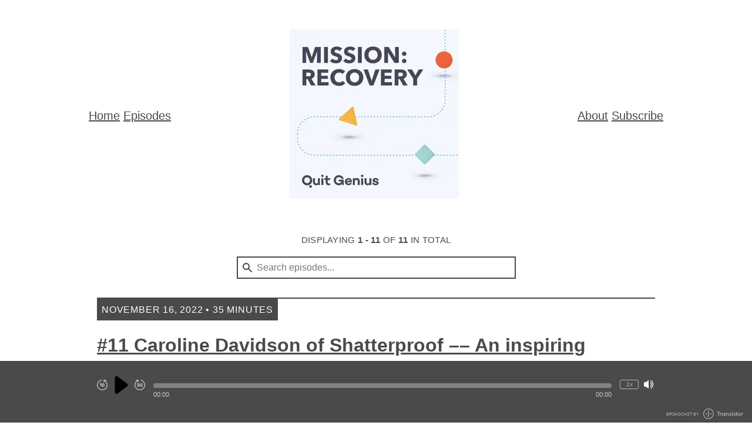

--- FILE ---
content_type: text/html; charset=utf-8
request_url: https://www.missionrecoverypodcast.com/episodes
body_size: 14734
content:
<!DOCTYPE html>
<html lang="en" dir="ltr">
  <head>
    <script src="https://www.missionrecoverypodcast.com/theme-assets/theme-classic-1768515505.js" data-turbo-track="reload"></script>
        <meta name="csrf-param" content="authenticity_token" />
    <meta name="csrf-token" content="YIIfR9-TFX5XwzMVsnin4kAtWFRnar0vkQI_o5hL7OzmoGoa8QRAb2Zzof8v8C9fpKLstTBwqNUjA8uKyZJPYg" />
    <meta name="transistor-theme" content="classic" />
  
    <link rel="shortcut icon" type="image/png" href="https://img.transistorcdn.com/qcidkjU0rJ090WbA4T-HGNvhvO6CPAF33DskN1TJS6s/rs:fill:0:0:1/w:16/h:16/q:90/mb:500000/aHR0cHM6Ly9pbWct/dXBsb2FkLXByb2R1/Y3Rpb24udHJhbnNp/c3Rvci5mbS9mYXZp/Y29ucy9zaXRlLzU3/OTQvMTYwNjczOTcw/Ni1mYXZpY29uLnBu/Zw.png" sizes="16x16" />
    
  
    <link rel="shortcut icon" type="image/png" href="https://img.transistorcdn.com/CQDPbEjasPbJcJ-Xf6ZsJjUYkKBr1a30SA2KTULI1TU/rs:fill:0:0:1/w:32/h:32/q:90/mb:500000/aHR0cHM6Ly9pbWct/dXBsb2FkLXByb2R1/Y3Rpb24udHJhbnNp/c3Rvci5mbS9mYXZp/Y29ucy9zaXRlLzU3/OTQvMTYwNjczOTcw/Ni1mYXZpY29uLnBu/Zw.png" sizes="32x32" />
    
  
    <link rel="shortcut icon" type="image/png" href="https://img.transistorcdn.com/_cClxwAoMBQvTct3CSj5IswntsqHDkswSuEakr0Silc/rs:fill:0:0:1/w:64/h:64/q:90/mb:500000/aHR0cHM6Ly9pbWct/dXBsb2FkLXByb2R1/Y3Rpb24udHJhbnNp/c3Rvci5mbS9mYXZp/Y29ucy9zaXRlLzU3/OTQvMTYwNjczOTcw/Ni1mYXZpY29uLnBu/Zw.png" sizes="64x54" />
    
  
    <link rel="shortcut icon" type="image/png" href="https://img.transistorcdn.com/5xucMGAGY-aS63WbL0TpbTHI94KMVJO4N_Bjgt9_EsA/rs:fill:0:0:1/w:256/h:256/q:90/mb:500000/aHR0cHM6Ly9pbWct/dXBsb2FkLXByb2R1/Y3Rpb24udHJhbnNp/c3Rvci5mbS9mYXZp/Y29ucy9zaXRlLzU3/OTQvMTYwNjczOTcw/Ni1mYXZpY29uLnBu/Zw.png" sizes="256x256" />
    
      <link rel="apple-touch-icon" type="image/png" href="https://img.transistorcdn.com/5xucMGAGY-aS63WbL0TpbTHI94KMVJO4N_Bjgt9_EsA/rs:fill:0:0:1/w:256/h:256/q:90/mb:500000/aHR0cHM6Ly9pbWct/dXBsb2FkLXByb2R1/Y3Rpb24udHJhbnNp/c3Rvci5mbS9mYXZp/Y29ucy9zaXRlLzU3/OTQvMTYwNjczOTcw/Ni1mYXZpY29uLnBu/Zw.png" />
    
  


    <!-- Twitter -->
<meta name="twitter:site" content="@TransistorFM">
<meta name="twitter:title" content="Mission: Recovery | All Episodes">
<meta name="twitter:description" content="This is the Mission: Recovery Podcast hosted by Maroof Ahmed MD (Co-founder of Pelago). We are taking a break for 2023 as we re-focus and brainstorm new episode ideas for 2024. 

Recovery should be celebrated. Our mission is to break down the stigma surrounding addiction to empower others to live addiction-free lives.">
<meta name="twitter:card" content="summary_large_image">
<meta name="twitter:image" content="https://img.transistorcdn.com/Ud_5Cy3A9rS65OZmmLtgsy_qqkyZ81hoZ7Vl_aOGZDs/aHR0cHM6Ly9pbWct/dXBsb2FkLXByb2R1/Y3Rpb24udHJhbnNp/c3Rvci5mbS9zb2Np/YWxfaW1hZ2VzL3Np/dGUvNTc5NC9NaXNz/aW9uX19SZWNvdmVy/eV9UaHVtYm5haWwu/anBn.jpg">
<!-- /Twitter -->

    <!-- Facebook -->
<meta property="og:url" content="https://www.missionrecoverypodcast.com">
<meta property="og:image" content="https://img.transistorcdn.com/Ud_5Cy3A9rS65OZmmLtgsy_qqkyZ81hoZ7Vl_aOGZDs/aHR0cHM6Ly9pbWct/dXBsb2FkLXByb2R1/Y3Rpb24udHJhbnNp/c3Rvci5mbS9zb2Np/YWxfaW1hZ2VzL3Np/dGUvNTc5NC9NaXNz/aW9uX19SZWNvdmVy/eV9UaHVtYm5haWwu/anBn.jpg">
<meta property="og:type" content="website">
<meta property="og:site_name" content="Mission: Recovery">
<meta property="og:description" content="This is the Mission: Recovery Podcast hosted by Maroof Ahmed MD (Co-founder of Pelago). We are taking a break for 2023 as we re-focus and brainstorm new episode ideas for 2024. 

Recovery should be celebrated. Our mission is to break down the stigma surrounding addiction to empower others to live addiction-free lives.">
<meta property="og:title" content="Mission: Recovery | All Episodes">
<!-- /Facebook -->

    <meta content="This is the Mission: Recovery Podcast hosted by Maroof Ahmed MD (Co-founder of Pelago). We are taking a break for 2023 as we re-focus and brainstorm new episode ideas for 2024. 

Recovery should be celebrated. Our mission is to break down the stigma surrounding addiction to empower others to live addiction-free lives." name="description" />
    <meta content="addiction, recovery, alcohol, opioid, smoking, sober, start up, technology, entrepreneur" name="keywords" />
    
    <link rel="alternate" type="application/rss+xml" title="Mission: Recovery" href="https://feeds.transistor.fm/road-to-recovery" />
    <script src="https://assets.transistor.fm/assets/sites-77b99d7bec2cb802f703368e1b32e6efd9f5b9d8e6256a9c00d0345bb6e36866.js" defer data-turbo-track="reload"></script>
    <script>
      document.addEventListener('alpine:init', () => {
        transistor.translations.add({ comments: {"headline":"Comments and Discussion","loading":"Loading comments\u0026hellip;","view_and_reply":"View post and reply on Bluesky","likes":"likes","reposts":"reposts","replies":"replies","join_discussion":"Reply on Bluesky \u003ca :href=\"postUrl\" :title=\"t('comments.view_and_reply')\" target=\"_bsky\"\u003ehere\u003c/a\u003e to join the discussion.","no_comments":"No comments yet. Be the first by \u003ca :href=\"postUrl\" :title=\"t('comments.view_and_reply')\" target=\"_bsky\" class=\"episode-comments-reply-link\"\u003ereplying on Bluesky\u003c/a\u003e!","error_loading":"There was a problem loading the comments. Please try again soon."} })
      })
    </script>

    <title>Mission: Recovery | All Episodes</title>
    <meta content="width=device-width, initial-scale=1.0, maximum-scale=1.0, viewport-fit=cover" name="viewport" />
    <style>
      :root {
        --color-background: #FFFFFF;
        --color-text: #4A4A4A;
        --color-link: #4A4A4A;
        --color-highlight: #FFFFFF;
        --color-player: #FFFFFF;
        --color-player-background: #4A4A4A;
        --color-text-secondary: #FFFFFF;
      }
    </style>
    <link rel="stylesheet" media="all" href="https://www.missionrecoverypodcast.com/theme-assets/theme-classic-1768515505.css" type="text/css" data-turbo-track="reload" />
    
      <style>
      .site-intro {
    font-size: 26px;
}
figure { 
    margin: 0;
}
figure img {
    float: left;
    width: 40%;
    height: auto;
    margin-right: 25px;
}

@media (max-width: 480px) {
figure img { 
    float: none;
    width: 100%;
    height: auto;
}
.site-intro {
    font-size: 24px;
}
}
      </style>
    
    
  </head>
  <body x-data="{ mobileNavOpen: false }" class="episodes" :class="{ 'noscroll': mobileNavOpen }">
    
    <nav class="mobile-nav" :class="{ 'open': mobileNavOpen }">
      <span class="mobile-nav-close" @click.prevent="mobileNavOpen = false">
        
  <svg role="img" class="icon-close" xmlns="http://www.w3.org/2000/svg" viewBox="0 0 20 20"><title>close</title><path fill-rule="evenodd" d="M4.293 4.293a1 1 0 011.414 0L10 8.586l4.293-4.293a1 1 0 111.414 1.414L11.414 10l4.293 4.293a1 1 0 01-1.414 1.414L10 11.414l-4.293 4.293a1 1 0 01-1.414-1.414L8.586 10 4.293 5.707a1 1 0 010-1.414z" clip-rule="evenodd" /></svg>


      </span>
      <div class="mobile-nav-content ">
        
    <a title="Home" class="" href="/">Home</a>
    <a title="Episodes" class="current" href="/episodes">Episodes</a>
    <a title="About" class="" href="/about">About</a>
    <a title="Subscribe" class="" href="/subscribe">Subscribe</a>

      </div>
    </nav>
    <nav class="mobile-nav-menu" @click.prevent="mobileNavOpen = true">
      
  <svg role="img" class="icon-menu" xmlns="http://www.w3.org/2000/svg" viewBox="0 0 20 20" fill="currentColor"><title>menu</title><path fill-rule="evenodd" d="M3 5a1 1 0 011-1h12a1 1 0 110 2H4a1 1 0 01-1-1zM3 10a1 1 0 011-1h12a1 1 0 110 2H4a1 1 0 01-1-1zM3 15a1 1 0 011-1h12a1 1 0 110 2H4a1 1 0 01-1-1z" clip-rule="evenodd" /></svg>


    </nav>
    <main class="site-main">
      <div class="site-container">
        <header class="site-header ">
          <nav>
              <div class="group">
                
    <a title="Home" class="" href="/">Home</a>
    <a title="Episodes" class="current" href="/episodes">Episodes</a>

              </div>
            <h1>
              <a href="/" title="Home">
                
                  <img src="https://img.transistorcdn.com/N8_awPJ_buYk3tO28Bwql0K16wStevZ9wqv6NJF83-Y/rs:fit:0:0/w:600/h:288/q:60/mb:500000/aHR0cHM6Ly9pbWct/dXBsb2FkLXByb2R1/Y3Rpb24udHJhbnNp/c3Rvci5mbS9sb2dv/cy9zaXRlLzU3OTQv/TWlzc2lvbl9fUmVj/b3ZlcnlfVGh1bWJu/YWlsLmpwZw.webp" alt="Mission: Recovery">
                
              </a>
            </h1>
            <div class="group">
                
    <a title="About" class="" href="/about">About</a>
    <a title="Subscribe" class="" href="/subscribe">Subscribe</a>

            </div>
          </nav>
        </header>
      </div>

      <section class="site-content">
        <div class="site-container">
  <p class="pagination-info">Displaying <b>1&nbsp;-&nbsp;11</b> of <b>11</b> in total</p>

  <form method="get" action="/search" class="site-episode-search">
  <div class="site-episode-search-input">
    <input type="text" name="query" value="" placeholder="Search episodes..." autocomplete="off" required>
    <div class="site-episode-search-icon">
      
  <svg role="img" viewBox="0 0 20 20" xmlns="http://www.w3.org/2000/svg"><title>search</title><path fill-rule="evenodd" clip-rule="evenodd" d="M8 4C5.79086 4 4 5.79086 4 8C4 10.2091 5.79086 12 8 12C10.2091 12 12 10.2091 12 8C12 5.79086 10.2091 4 8 4ZM2 8C2 4.68629 4.68629 2 8 2C11.3137 2 14 4.68629 14 8C14 9.29583 13.5892 10.4957 12.8907 11.4765L17.7071 16.2929C18.0976 16.6834 18.0976 17.3166 17.7071 17.7071C17.3166 18.0976 16.6834 18.0976 16.2929 17.7071L11.4765 12.8907C10.4957 13.5892 9.29583 14 8 14C4.68629 14 2 11.3137 2 8Z"/></svg>


    </div>
  </div>
</form>


  
    <div class="site-episode">
  
  <time>
    <span>November 16, 2022 &bull; 35 Minutes</span>
  </time>
  <div class="site-episode-intro-container">
    
    <div class="site-episode-intro">
      <h2><a href="/episodes/11-caroline-davidson-of-shatterproof-an-inspiring-mission-to-address-the-addiction-crisis-create-change-and-save-lives" aria-label="View episode: #11 Caroline Davidson of Shatterproof –– An inspiring mission to address the addiction crisis, create change and save lives">#11 Caroline Davidson of Shatterproof –– An inspiring mission to address the addiction crisis, create change and save lives</a></h2>
      <p class="site-episode-summary">Caroline Davidson, Vice President of State Engagement for the ATLAS team at Shatterproof (shatterproof.org), shares the inspiring, mission-driven story of the national...</p>
      <nav>
        
<a href="#" x-show="!($store.player.playing && $store.player.audio_url === 'https://media.transistor.fm/2005c17a/cd62caad.mp3?src=site')" class="play-episode site-button" data-url="https://media.transistor.fm/2005c17a/cd62caad.mp3?src=site" data-title="#11 Caroline Davidson of Shatterproof –– An inspiring mission to address the addiction crisis, create change and save lives" data-show-title="Mission: Recovery" data-duration="2094" data-artwork="https://img.transistorcdn.com/NC_z_Bi10gUC8k11J8Xgsu0SKITbDZcCj6oPjdwHt4s/rs:fill:0:0:1/w:800/h:800/q:60/mb:500000/aHR0cHM6Ly9pbWct/dXBsb2FkLXByb2R1/Y3Rpb24udHJhbnNp/c3Rvci5mbS9zaG93/LzE2MDc1LzE2ODYw/MTU4ODctYXJ0d29y/ay5qcGc.webp" title="Play Episode" role="button" @click.prevent="$dispatch('play-episode', $event.currentTarget.dataset); $store.player.audio_url = $el.dataset.url; $store.player.playing = true">
  Play Episode
</a>
<a href="#" x-show="$store.player.playing && $store.player.audio_url == 'https://media.transistor.fm/2005c17a/cd62caad.mp3?src=site'" class="pause-episode site-button" data-url="https://media.transistor.fm/2005c17a/cd62caad.mp3?src=site" data-title="#11 Caroline Davidson of Shatterproof –– An inspiring mission to address the addiction crisis, create change and save lives" title="Pause Episode" role="button" @click.prevent="$dispatch('pause-episode')">
  Pause Episode
</a>

      </nav>
    </div>
  </div>
</div>

  
    <div class="site-episode">
  
  <time>
    <span>September 30, 2022 &bull; 31 Minutes</span>
  </time>
  <div class="site-episode-intro-container">
    
    <div class="site-episode-intro">
      <h2><a href="/episodes/telehealth-regulations-and-substance-use-care" aria-label="View episode: #10 Telehealth Regulations, Opioids, and Substance Use Treatment">#10 Telehealth Regulations, Opioids, and Substance Use Treatment</a></h2>
      <p class="site-episode-summary">In this episode, Nate Lacktman and Sunny Levine of the prestigious law firm of Foley & Lardner discuss the current state of telehealth regulations in the wake of the C...</p>
      <nav>
        
<a href="#" x-show="!($store.player.playing && $store.player.audio_url === 'https://media.transistor.fm/bad5f692/d891a239.mp3?src=site')" class="play-episode site-button" data-url="https://media.transistor.fm/bad5f692/d891a239.mp3?src=site" data-title="#10 Telehealth Regulations, Opioids, and Substance Use Treatment" data-show-title="Mission: Recovery" data-duration="1867" data-artwork="https://img.transistorcdn.com/NC_z_Bi10gUC8k11J8Xgsu0SKITbDZcCj6oPjdwHt4s/rs:fill:0:0:1/w:800/h:800/q:60/mb:500000/aHR0cHM6Ly9pbWct/dXBsb2FkLXByb2R1/Y3Rpb24udHJhbnNp/c3Rvci5mbS9zaG93/LzE2MDc1LzE2ODYw/MTU4ODctYXJ0d29y/ay5qcGc.webp" title="Play Episode" role="button" @click.prevent="$dispatch('play-episode', $event.currentTarget.dataset); $store.player.audio_url = $el.dataset.url; $store.player.playing = true">
  Play Episode
</a>
<a href="#" x-show="$store.player.playing && $store.player.audio_url == 'https://media.transistor.fm/bad5f692/d891a239.mp3?src=site'" class="pause-episode site-button" data-url="https://media.transistor.fm/bad5f692/d891a239.mp3?src=site" data-title="#10 Telehealth Regulations, Opioids, and Substance Use Treatment" title="Pause Episode" role="button" @click.prevent="$dispatch('pause-episode')">
  Pause Episode
</a>

      </nav>
    </div>
  </div>
</div>

  
    <div class="site-episode">
  
  <time>
    <span>June 8, 2022 &bull; 44 Minutes</span>
  </time>
  <div class="site-episode-intro-container">
    
    <div class="site-episode-intro">
      <h2><a href="/episodes/adrian-hayden" aria-label="View episode: #9 Adrian Hayden - Overcoming opioids and managing tobacco with Quit Genius">#9 Adrian Hayden - Overcoming opioids and managing tobacco with Quit Genius</a></h2>
      <p class="site-episode-summary">In this episode, Quit Genius member Adrian talks about a harrowing accident that led him slowly down the path of addiction and how he was able to regain control. Adria...</p>
      <nav>
        
<a href="#" x-show="!($store.player.playing && $store.player.audio_url === 'https://media.transistor.fm/09cca165/41248055.mp3?src=site')" class="play-episode site-button" data-url="https://media.transistor.fm/09cca165/41248055.mp3?src=site" data-title="#9 Adrian Hayden - Overcoming opioids and managing tobacco with Quit Genius" data-show-title="Mission: Recovery" data-duration="2635" data-artwork="https://img.transistorcdn.com/NC_z_Bi10gUC8k11J8Xgsu0SKITbDZcCj6oPjdwHt4s/rs:fill:0:0:1/w:800/h:800/q:60/mb:500000/aHR0cHM6Ly9pbWct/dXBsb2FkLXByb2R1/Y3Rpb24udHJhbnNp/c3Rvci5mbS9zaG93/LzE2MDc1LzE2ODYw/MTU4ODctYXJ0d29y/ay5qcGc.webp" title="Play Episode" role="button" @click.prevent="$dispatch('play-episode', $event.currentTarget.dataset); $store.player.audio_url = $el.dataset.url; $store.player.playing = true">
  Play Episode
</a>
<a href="#" x-show="$store.player.playing && $store.player.audio_url == 'https://media.transistor.fm/09cca165/41248055.mp3?src=site'" class="pause-episode site-button" data-url="https://media.transistor.fm/09cca165/41248055.mp3?src=site" data-title="#9 Adrian Hayden - Overcoming opioids and managing tobacco with Quit Genius" title="Pause Episode" role="button" @click.prevent="$dispatch('pause-episode')">
  Pause Episode
</a>

      </nav>
    </div>
  </div>
</div>

  
    <div class="site-episode">
  
  <time>
    <span>May 18, 2022 &bull; 44 Minutes</span>
  </time>
  <div class="site-episode-intro-container">
    
    <div class="site-episode-intro">
      <h2><a href="/episodes/8-erin-terkoski-young-msw-willis-towers-watson-the-recipe-for-high-quality-substance-use-disorder-care" aria-label="View episode: #8 Erin Terkoski Young MSW (WTW) - The Recipe For High-Quality Substance Use Disorder Care.">#8 Erin Terkoski Young MSW (WTW) - The Recipe For High-Quality Substance Use Disorder Care.</a></h2>
      <p class="site-episode-summary">In this episode, Erin shares insights into what high-quality Substance Use Disorder care looks like. She also shares some of the issues surrounding current care, from ...</p>
      <nav>
        
<a href="#" x-show="!($store.player.playing && $store.player.audio_url === 'https://media.transistor.fm/7461a39d/fa7d6f2d.mp3?src=site')" class="play-episode site-button" data-url="https://media.transistor.fm/7461a39d/fa7d6f2d.mp3?src=site" data-title="#8 Erin Terkoski Young MSW (WTW) - The Recipe For High-Quality Substance Use Disorder Care." data-show-title="Mission: Recovery" data-duration="2615" data-artwork="https://img.transistorcdn.com/NC_z_Bi10gUC8k11J8Xgsu0SKITbDZcCj6oPjdwHt4s/rs:fill:0:0:1/w:800/h:800/q:60/mb:500000/aHR0cHM6Ly9pbWct/dXBsb2FkLXByb2R1/Y3Rpb24udHJhbnNp/c3Rvci5mbS9zaG93/LzE2MDc1LzE2ODYw/MTU4ODctYXJ0d29y/ay5qcGc.webp" title="Play Episode" role="button" @click.prevent="$dispatch('play-episode', $event.currentTarget.dataset); $store.player.audio_url = $el.dataset.url; $store.player.playing = true">
  Play Episode
</a>
<a href="#" x-show="$store.player.playing && $store.player.audio_url == 'https://media.transistor.fm/7461a39d/fa7d6f2d.mp3?src=site'" class="pause-episode site-button" data-url="https://media.transistor.fm/7461a39d/fa7d6f2d.mp3?src=site" data-title="#8 Erin Terkoski Young MSW (WTW) - The Recipe For High-Quality Substance Use Disorder Care." title="Pause Episode" role="button" @click.prevent="$dispatch('pause-episode')">
  Pause Episode
</a>

      </nav>
    </div>
  </div>
</div>

  
    <div class="site-episode">
  
  <time>
    <span>December 7, 2021 &bull; 50 Minutes</span>
  </time>
  <div class="site-episode-intro-container">
    
    <div class="site-episode-intro">
      <h2><a href="/episodes/7-claudia-christian-overcoming-substance-use-disorder-with-the-help-of-medication-assisted-treatment" aria-label="View episode: #7 Claudia Christian - Overcoming Substance Use Disorder with the help of Medication Assisted Treatment">#7 Claudia Christian - Overcoming Substance Use Disorder with the help of Medication Assisted Treatment</a></h2>
      <p class="site-episode-summary">In this episode of the Mission: Recovery Podcast, I sat down with Claudia Christian. Claudia is an extremely successful actress and author who's starred in shows such ...</p>
      <nav>
        
<a href="#" x-show="!($store.player.playing && $store.player.audio_url === 'https://media.transistor.fm/174f9f32/6b29e7e0.mp3?src=site')" class="play-episode site-button" data-url="https://media.transistor.fm/174f9f32/6b29e7e0.mp3?src=site" data-title="#7 Claudia Christian - Overcoming Substance Use Disorder with the help of Medication Assisted Treatment" data-show-title="Mission: Recovery" data-duration="3004" data-artwork="https://img.transistorcdn.com/NC_z_Bi10gUC8k11J8Xgsu0SKITbDZcCj6oPjdwHt4s/rs:fill:0:0:1/w:800/h:800/q:60/mb:500000/aHR0cHM6Ly9pbWct/dXBsb2FkLXByb2R1/Y3Rpb24udHJhbnNp/c3Rvci5mbS9zaG93/LzE2MDc1LzE2ODYw/MTU4ODctYXJ0d29y/ay5qcGc.webp" title="Play Episode" role="button" @click.prevent="$dispatch('play-episode', $event.currentTarget.dataset); $store.player.audio_url = $el.dataset.url; $store.player.playing = true">
  Play Episode
</a>
<a href="#" x-show="$store.player.playing && $store.player.audio_url == 'https://media.transistor.fm/174f9f32/6b29e7e0.mp3?src=site'" class="pause-episode site-button" data-url="https://media.transistor.fm/174f9f32/6b29e7e0.mp3?src=site" data-title="#7 Claudia Christian - Overcoming Substance Use Disorder with the help of Medication Assisted Treatment" title="Pause Episode" role="button" @click.prevent="$dispatch('pause-episode')">
  Pause Episode
</a>

      </nav>
    </div>
  </div>
</div>

  
    <div class="site-episode">
  
  <time>
    <span>September 29, 2021 &bull; 60 Minutes</span>
  </time>
  <div class="site-episode-intro-container">
    
    <div class="site-episode-intro">
      <h2><a href="/episodes/6-joshua-evans-public-breakup" aria-label="View episode: #6 Joshua Evans - Life in the public eye, facing demons, and recovery">#6 Joshua Evans - Life in the public eye, facing demons, and recovery</a></h2>
      <p class="site-episode-summary">In this episode of the Mission Recovery Podcast, I sat down with Joshua Evans. Joshua is a singer, actor, and YouTuber with over 1 million followers. 
 
In this epis...</p>
      <nav>
        
<a href="#" x-show="!($store.player.playing && $store.player.audio_url === 'https://media.transistor.fm/9ce885df/95487360.mp3?src=site')" class="play-episode site-button" data-url="https://media.transistor.fm/9ce885df/95487360.mp3?src=site" data-title="#6 Joshua Evans - Life in the public eye, facing demons, and recovery" data-show-title="Mission: Recovery" data-duration="3590" data-artwork="https://img.transistorcdn.com/NC_z_Bi10gUC8k11J8Xgsu0SKITbDZcCj6oPjdwHt4s/rs:fill:0:0:1/w:800/h:800/q:60/mb:500000/aHR0cHM6Ly9pbWct/dXBsb2FkLXByb2R1/Y3Rpb24udHJhbnNp/c3Rvci5mbS9zaG93/LzE2MDc1LzE2ODYw/MTU4ODctYXJ0d29y/ay5qcGc.webp" title="Play Episode" role="button" @click.prevent="$dispatch('play-episode', $event.currentTarget.dataset); $store.player.audio_url = $el.dataset.url; $store.player.playing = true">
  Play Episode
</a>
<a href="#" x-show="$store.player.playing && $store.player.audio_url == 'https://media.transistor.fm/9ce885df/95487360.mp3?src=site'" class="pause-episode site-button" data-url="https://media.transistor.fm/9ce885df/95487360.mp3?src=site" data-title="#6 Joshua Evans - Life in the public eye, facing demons, and recovery" title="Pause Episode" role="button" @click.prevent="$dispatch('pause-episode')">
  Pause Episode
</a>

      </nav>
    </div>
  </div>
</div>

  
    <div class="site-episode">
  
  <time>
    <span>May 12, 2021 &bull; 40 Minutes</span>
  </time>
  <div class="site-episode-intro-container">
    
    <div class="site-episode-intro">
      <h2><a href="/episodes/5-kirstie-settas-jones-national-lead-willis-towers-watson-the-perfect-storm-the-pandemic-substance-use-and-why-employers-should-focus-on-addictions" aria-label="View episode: #5 Kirstie Settas-Jones (National Lead, Willis Towers Watson) - The perfect storm: the pandemic, substance use and why employers should focus on addictions.">#5 Kirstie Settas-Jones (National Lead, Willis Towers Watson) - The perfect storm: the pandemic, substance use and why employers should focus on addictions.</a></h2>
      <p class="site-episode-summary">In this episode, Kirstie talks about the impact of the COVID-19 pandemic on employers and how it has led to a huge spike in substance use amongst their populations. Ki...</p>
      <nav>
        
<a href="#" x-show="!($store.player.playing && $store.player.audio_url === 'https://media.transistor.fm/32255eaa/047b53c1.mp3?src=site')" class="play-episode site-button" data-url="https://media.transistor.fm/32255eaa/047b53c1.mp3?src=site" data-title="#5 Kirstie Settas-Jones (National Lead, Willis Towers Watson) - The perfect storm: the pandemic, substance use and why employers should focus on addictions." data-show-title="Mission: Recovery" data-duration="2405" data-artwork="https://img.transistorcdn.com/NC_z_Bi10gUC8k11J8Xgsu0SKITbDZcCj6oPjdwHt4s/rs:fill:0:0:1/w:800/h:800/q:60/mb:500000/aHR0cHM6Ly9pbWct/dXBsb2FkLXByb2R1/Y3Rpb24udHJhbnNp/c3Rvci5mbS9zaG93/LzE2MDc1LzE2ODYw/MTU4ODctYXJ0d29y/ay5qcGc.webp" title="Play Episode" role="button" @click.prevent="$dispatch('play-episode', $event.currentTarget.dataset); $store.player.audio_url = $el.dataset.url; $store.player.playing = true">
  Play Episode
</a>
<a href="#" x-show="$store.player.playing && $store.player.audio_url == 'https://media.transistor.fm/32255eaa/047b53c1.mp3?src=site'" class="pause-episode site-button" data-url="https://media.transistor.fm/32255eaa/047b53c1.mp3?src=site" data-title="#5 Kirstie Settas-Jones (National Lead, Willis Towers Watson) - The perfect storm: the pandemic, substance use and why employers should focus on addictions." title="Pause Episode" role="button" @click.prevent="$dispatch('pause-episode')">
  Pause Episode
</a>

      </nav>
    </div>
  </div>
</div>

  
    <div class="site-episode">
  
  <time>
    <span>April 5, 2021 &bull; 57 Minutes</span>
  </time>
  <div class="site-episode-intro-container">
    
    <div class="site-episode-intro">
      <h2><a href="/episodes/4-eddie-mcclintock-hollywood-kicked-out-of-crack-houses-and-twenty-years-of-sobriety" aria-label="View episode: #4 Eddie McClintock - Hollywood, kicked out of crack houses and twenty years of sobriety.">#4 Eddie McClintock - Hollywood, kicked out of crack houses and twenty years of sobriety.</a></h2>
      <p class="site-episode-summary">Eddie McClintock is an actor who is best known for his lead role in the hit show Warehouse 13, he has also starred in some of the biggest shows including friends, sex ...</p>
      <nav>
        
<a href="#" x-show="!($store.player.playing && $store.player.audio_url === 'https://media.transistor.fm/3805f3e5/1db918b7.mp3?src=site')" class="play-episode site-button" data-url="https://media.transistor.fm/3805f3e5/1db918b7.mp3?src=site" data-title="#4 Eddie McClintock - Hollywood, kicked out of crack houses and twenty years of sobriety." data-show-title="Mission: Recovery" data-duration="3404" data-artwork="https://img.transistorcdn.com/NC_z_Bi10gUC8k11J8Xgsu0SKITbDZcCj6oPjdwHt4s/rs:fill:0:0:1/w:800/h:800/q:60/mb:500000/aHR0cHM6Ly9pbWct/dXBsb2FkLXByb2R1/Y3Rpb24udHJhbnNp/c3Rvci5mbS9zaG93/LzE2MDc1LzE2ODYw/MTU4ODctYXJ0d29y/ay5qcGc.webp" title="Play Episode" role="button" @click.prevent="$dispatch('play-episode', $event.currentTarget.dataset); $store.player.audio_url = $el.dataset.url; $store.player.playing = true">
  Play Episode
</a>
<a href="#" x-show="$store.player.playing && $store.player.audio_url == 'https://media.transistor.fm/3805f3e5/1db918b7.mp3?src=site'" class="pause-episode site-button" data-url="https://media.transistor.fm/3805f3e5/1db918b7.mp3?src=site" data-title="#4 Eddie McClintock - Hollywood, kicked out of crack houses and twenty years of sobriety." title="Pause Episode" role="button" @click.prevent="$dispatch('pause-episode')">
  Pause Episode
</a>

      </nav>
    </div>
  </div>
</div>

  
    <div class="site-episode">
  
  <time>
    <span>March 10, 2021 &bull; 41 Minutes</span>
  </time>
  <div class="site-episode-intro-container">
    
    <div class="site-episode-intro">
      <h2><a href="/episodes/3-vance-johnson-denver-broncos-from-nfl-superstar-to-an-addiction-coma" aria-label="View episode: #3 Vance Johnson (Denver Broncos) - From NFL Superstar to An Addiction Coma">#3 Vance Johnson (Denver Broncos) - From NFL Superstar to An Addiction Coma</a></h2>
      <p class="site-episode-summary">Vance Johnson is a former NFL superstar who spent ten years with the Denver Broncos and played in three Super Bowls. In this episode, Vance talks about his struggles w...</p>
      <nav>
        
<a href="#" x-show="!($store.player.playing && $store.player.audio_url === 'https://media.transistor.fm/5d8f443e/be7040d9.mp3?src=site')" class="play-episode site-button" data-url="https://media.transistor.fm/5d8f443e/be7040d9.mp3?src=site" data-title="#3 Vance Johnson (Denver Broncos) - From NFL Superstar to An Addiction Coma" data-show-title="Mission: Recovery" data-duration="2479" data-artwork="https://img.transistorcdn.com/NC_z_Bi10gUC8k11J8Xgsu0SKITbDZcCj6oPjdwHt4s/rs:fill:0:0:1/w:800/h:800/q:60/mb:500000/aHR0cHM6Ly9pbWct/dXBsb2FkLXByb2R1/Y3Rpb24udHJhbnNp/c3Rvci5mbS9zaG93/LzE2MDc1LzE2ODYw/MTU4ODctYXJ0d29y/ay5qcGc.webp" title="Play Episode" role="button" @click.prevent="$dispatch('play-episode', $event.currentTarget.dataset); $store.player.audio_url = $el.dataset.url; $store.player.playing = true">
  Play Episode
</a>
<a href="#" x-show="$store.player.playing && $store.player.audio_url == 'https://media.transistor.fm/5d8f443e/be7040d9.mp3?src=site'" class="pause-episode site-button" data-url="https://media.transistor.fm/5d8f443e/be7040d9.mp3?src=site" data-title="#3 Vance Johnson (Denver Broncos) - From NFL Superstar to An Addiction Coma" title="Pause Episode" role="button" @click.prevent="$dispatch('pause-episode')">
  Pause Episode
</a>

      </nav>
    </div>
  </div>
</div>

  
    <div class="site-episode">
  
  <time>
    <span>February 16, 2021 &bull; 40 Minutes</span>
  </time>
  <div class="site-episode-intro-container">
    
    <div class="site-episode-intro">
      <h2><a href="/episodes/2-cameron-yarborough-ceo-of-torch-losing-my-father-to-addiction" aria-label="View episode: #2 Cameron Yarborough (CEO of Torch): Losing My Father To Addiction">#2 Cameron Yarborough (CEO of Torch): Losing My Father To Addiction</a></h2>
      <p class="site-episode-summary">In this episode, Cameron speaks about what it was like to grow up with his father who suffered from addictions to alcohol and opioids. He speaks about how his father d...</p>
      <nav>
        
<a href="#" x-show="!($store.player.playing && $store.player.audio_url === 'https://media.transistor.fm/a0ffce67/2dfe0f9d.mp3?src=site')" class="play-episode site-button" data-url="https://media.transistor.fm/a0ffce67/2dfe0f9d.mp3?src=site" data-title="#2 Cameron Yarborough (CEO of Torch): Losing My Father To Addiction" data-show-title="Mission: Recovery" data-duration="2414" data-artwork="https://img.transistorcdn.com/NC_z_Bi10gUC8k11J8Xgsu0SKITbDZcCj6oPjdwHt4s/rs:fill:0:0:1/w:800/h:800/q:60/mb:500000/aHR0cHM6Ly9pbWct/dXBsb2FkLXByb2R1/Y3Rpb24udHJhbnNp/c3Rvci5mbS9zaG93/LzE2MDc1LzE2ODYw/MTU4ODctYXJ0d29y/ay5qcGc.webp" title="Play Episode" role="button" @click.prevent="$dispatch('play-episode', $event.currentTarget.dataset); $store.player.audio_url = $el.dataset.url; $store.player.playing = true">
  Play Episode
</a>
<a href="#" x-show="$store.player.playing && $store.player.audio_url == 'https://media.transistor.fm/a0ffce67/2dfe0f9d.mp3?src=site'" class="pause-episode site-button" data-url="https://media.transistor.fm/a0ffce67/2dfe0f9d.mp3?src=site" data-title="#2 Cameron Yarborough (CEO of Torch): Losing My Father To Addiction" title="Pause Episode" role="button" @click.prevent="$dispatch('pause-episode')">
  Pause Episode
</a>

      </nav>
    </div>
  </div>
</div>

  
    <div class="site-episode">
  
  <time>
    <span>January 28, 2021 &bull; 35 Minutes</span>
  </time>
  <div class="site-episode-intro-container">
    
    <div class="site-episode-intro">
      <h2><a href="/episodes/1-justin-kan-co-founder-twitch-tv-two-years-sober" aria-label="View episode: #1 Justin Kan (Co-Founder Twitch.tv): Two Years Sober">#1 Justin Kan (Co-Founder Twitch.tv): Two Years Sober</a></h2>
      <p class="site-episode-summary">In this episode, Justin speaks about quitting alcohol and his journey to two years of sobriety. He talks about how he changed his behavior and built healthier habits, ...</p>
      <nav>
        
<a href="#" x-show="!($store.player.playing && $store.player.audio_url === 'https://media.transistor.fm/2cc1b63c/72a8aea6.mp3?src=site')" class="play-episode site-button" data-url="https://media.transistor.fm/2cc1b63c/72a8aea6.mp3?src=site" data-title="#1 Justin Kan (Co-Founder Twitch.tv): Two Years Sober" data-show-title="Mission: Recovery" data-duration="2105" data-artwork="https://img.transistorcdn.com/NC_z_Bi10gUC8k11J8Xgsu0SKITbDZcCj6oPjdwHt4s/rs:fill:0:0:1/w:800/h:800/q:60/mb:500000/aHR0cHM6Ly9pbWct/dXBsb2FkLXByb2R1/Y3Rpb24udHJhbnNp/c3Rvci5mbS9zaG93/LzE2MDc1LzE2ODYw/MTU4ODctYXJ0d29y/ay5qcGc.webp" title="Play Episode" role="button" @click.prevent="$dispatch('play-episode', $event.currentTarget.dataset); $store.player.audio_url = $el.dataset.url; $store.player.playing = true">
  Play Episode
</a>
<a href="#" x-show="$store.player.playing && $store.player.audio_url == 'https://media.transistor.fm/2cc1b63c/72a8aea6.mp3?src=site'" class="pause-episode site-button" data-url="https://media.transistor.fm/2cc1b63c/72a8aea6.mp3?src=site" data-title="#1 Justin Kan (Co-Founder Twitch.tv): Two Years Sober" title="Pause Episode" role="button" @click.prevent="$dispatch('pause-episode')">
  Pause Episode
</a>

      </nav>
    </div>
  </div>
</div>

  
  

  <nav class="pagination">
    
    
  </nav>
</div>

      </section>

      <section class="site-mailinglist">
          <h3>
            
              Join our newsletter
            
          </h3>
          
          <form id="site-newsletter-form" class="site-newsletter-form" x-data="transistor.newsletterForm('/mailinglist')" :class="{ 'subscribed': subscribed }" @submit.prevent="submit()">
  <input placeholder="Your email address" class="email-input" required="required" type="email" name="email" x-model="email" @keyup.stop autocomplete="off">
  <button type="submit" class="site-button" :disabled="submitting">Subscribe</button>
</form>
<div class="site-newsletter-success">
  
  <svg role="img" class="icon-checkmark" xmlns="http://www.w3.org/2000/svg" viewBox="0 0 24 24"><title>checkmark</title><path d="M21.28,4.46a2,2,0,0,0-2.82.26L9.61,15.34l-4.5-3a2,2,0,0,0-2.22,3.32l7.5,5L21.54,7.28A2,2,0,0,0,21.28,4.46Z"></path></svg>

<span>Got it. You're on the list!</span>
</div>

        </section>

      

      <nav class="site-social">
        


  
    
      
      <a href="snyders_dan" class="site-social-link site-social-twitter" target="_twitter" title="View Mission: Recovery on Twitter">
        
  <svg role="img" viewBox="0 0 24 24" xmlns="http://www.w3.org/2000/svg"><title>X</title><path d="M18.901 1.153h3.68l-8.04 9.19L24 22.846h-7.406l-5.8-7.584-6.638 7.584H.474l8.6-9.83L0 1.154h7.594l5.243 6.932ZM17.61 20.644h2.039L6.486 3.24H4.298Z"/></svg>


      </a>
    
  

  
    
      
      <a href="https://www.facebook.com/quitgenius" class="site-social-link site-social-facebook" target="_facebook" title="View Mission: Recovery on Facebook">
        
  <svg role="img" class="icon-facebook" xmlns="http://www.w3.org/2000/svg" viewBox="0 -58.125 30 30"><title>Facebook</title><path d="M28.3594,-58.125h-26.7188q-0.673828,0 -1.15723,0.483398q-0.483398,0.483398 -0.483398,1.15723v26.7188q0,0.673828 0.483398,1.15723q0.483398,0.483398 1.15723,0.483398h14.3848v-11.6309h-3.92578v-4.51172h3.92578v-3.33984q0,-2.90039 1.61133,-4.43848q1.61133,-1.53809 4.21875,-1.53809q1.23047,0 2.19727,0.0585938q0.966797,0.0585938 1.28906,0.117188v4.04297h-2.40234q-1.40625,0 -1.81641,0.615234q-0.410156,0.615234 -0.410156,1.58203v2.90039h4.45312l-0.556641,4.54102h-3.89648v11.6016h7.61719q0.703125,0 1.18652,-0.483398q0.483398,-0.483398 0.483398,-1.15723v-26.7188q0,-0.673828 -0.483398,-1.15723q-0.483398,-0.483398 -1.15723,-0.483398Z"></path></svg>


      </a>
    
  

  
    
      <a href="&#109;&#97;&#105;&#108;&#116;&#111;&#58;%64%61%6e.%73%6e%79%64%65%72%73@%71%75%69%74%67%65%6e%69%75%73.%63%6f%6d" class="site-social-link site-social-email" title="Email Us">
        
  <svg role="img" class="icon-email" xmlns="http://www.w3.org/2000/svg" viewBox="0 0 448 512"><title>Email</title><path d="M384 32H64C28.63 32 0 60.63 0 96v320c0 35.38 28.62 64 64 64h320c35.38 0 64-28.62 64-64V96C448 60.63 419.4 32 384 32zM384 336c0 17.67-14.33 32-32 32H96c-17.67 0-32-14.33-32-32V225.9l138.5 69.27C209.3 298.5 216.6 300.2 224 300.2s14.75-1.688 21.47-5.047L384 225.9V336zM384 190.1l-152.8 76.42c-4.5 2.25-9.812 2.25-14.31 0L64 190.1V176c0-17.67 14.33-32 32-32h256c17.67 0 32 14.33 32 32V190.1z"/></svg>


      </a>
    
  

  
    
      
      <a href="quitgenius" class="site-social-link site-social-instagram" target="_instagram" title="View Mission: Recovery on Instagram">
        
  <svg role="img" class="icon-instagram" viewBox="0 0 24 24" xmlns="http://www.w3.org/2000/svg"><title>Instagram</title><path d="M12 0C8.74 0 8.333.015 7.053.072 5.775.132 4.905.333 4.14.63c-.789.306-1.459.717-2.126 1.384S.935 3.35.63 4.14C.333 4.905.131 5.775.072 7.053.012 8.333 0 8.74 0 12s.015 3.667.072 4.947c.06 1.277.261 2.148.558 2.913.306.788.717 1.459 1.384 2.126.667.666 1.336 1.079 2.126 1.384.766.296 1.636.499 2.913.558C8.333 23.988 8.74 24 12 24s3.667-.015 4.947-.072c1.277-.06 2.148-.262 2.913-.558.788-.306 1.459-.718 2.126-1.384.666-.667 1.079-1.335 1.384-2.126.296-.765.499-1.636.558-2.913.06-1.28.072-1.687.072-4.947s-.015-3.667-.072-4.947c-.06-1.277-.262-2.149-.558-2.913-.306-.789-.718-1.459-1.384-2.126C21.319 1.347 20.651.935 19.86.63c-.765-.297-1.636-.499-2.913-.558C15.667.012 15.26 0 12 0zm0 2.16c3.203 0 3.585.016 4.85.071 1.17.055 1.805.249 2.227.415.562.217.96.477 1.382.896.419.42.679.819.896 1.381.164.422.36 1.057.413 2.227.057 1.266.07 1.646.07 4.85s-.015 3.585-.074 4.85c-.061 1.17-.256 1.805-.421 2.227-.224.562-.479.96-.899 1.382-.419.419-.824.679-1.38.896-.42.164-1.065.36-2.235.413-1.274.057-1.649.07-4.859.07-3.211 0-3.586-.015-4.859-.074-1.171-.061-1.816-.256-2.236-.421-.569-.224-.96-.479-1.379-.899-.421-.419-.69-.824-.9-1.38-.165-.42-.359-1.065-.42-2.235-.045-1.26-.061-1.649-.061-4.844 0-3.196.016-3.586.061-4.861.061-1.17.255-1.814.42-2.234.21-.57.479-.96.9-1.381.419-.419.81-.689 1.379-.898.42-.166 1.051-.361 2.221-.421 1.275-.045 1.65-.06 4.859-.06l.045.03zm0 3.678c-3.405 0-6.162 2.76-6.162 6.162 0 3.405 2.76 6.162 6.162 6.162 3.405 0 6.162-2.76 6.162-6.162 0-3.405-2.76-6.162-6.162-6.162zM12 16c-2.21 0-4-1.79-4-4s1.79-4 4-4 4 1.79 4 4-1.79 4-4 4zm7.846-10.405c0 .795-.646 1.44-1.44 1.44-.795 0-1.44-.646-1.44-1.44 0-.794.646-1.439 1.44-1.439.793-.001 1.44.645 1.44 1.439z"/></svg>


      </a>
    
  

  
    
      
      <a href="https://www.youtube.com/channel/UCXrxyDhXr23uzf0N1PGbmyQ" class="site-social-link site-social-youtube" target="_youtube" title="View Mission: Recovery on Youtube">
        
  <svg role="img" fill="#FF0000" class="icon-youtube" viewBox="0 0 24 24" xmlns="http://www.w3.org/2000/svg"><title>YouTube</title><path d="M23.498 6.186a3.016 3.016 0 0 0-2.122-2.136C19.505 3.545 12 3.545 12 3.545s-7.505 0-9.377.505A3.017 3.017 0 0 0 .502 6.186C0 8.07 0 12 0 12s0 3.93.502 5.814a3.016 3.016 0 0 0 2.122 2.136c1.871.505 9.376.505 9.376.505s7.505 0 9.377-.505a3.015 3.015 0 0 0 2.122-2.136C24 15.93 24 12 24 12s0-3.93-.502-5.814zM9.545 15.568V8.432L15.818 12l-6.273 3.568z"/></svg>


      </a>
    
  

  
    
      
      <a href="https://www.linkedin.com/in/maroof-ahmed-b5b8b3100/" class="site-social-link site-social-linkedIn" target="_linkedIn" title="View Mission: Recovery on LinkedIn">
        
  <svg role="img" class="icon-linkedin" viewBox="0 0 24 24" xmlns="http://www.w3.org/2000/svg"><title>LinkedIn</title><path d="M20.447 20.452h-3.554v-5.569c0-1.328-.027-3.037-1.852-3.037-1.853 0-2.136 1.445-2.136 2.939v5.667H9.351V9h3.414v1.561h.046c.477-.9 1.637-1.85 3.37-1.85 3.601 0 4.267 2.37 4.267 5.455v6.286zM5.337 7.433c-1.144 0-2.063-.926-2.063-2.065 0-1.138.92-2.063 2.063-2.063 1.14 0 2.064.925 2.064 2.063 0 1.139-.925 2.065-2.064 2.065zm1.782 13.019H3.555V9h3.564v11.452zM22.225 0H1.771C.792 0 0 .774 0 1.729v20.542C0 23.227.792 24 1.771 24h20.451C23.2 24 24 23.227 24 22.271V1.729C24 .774 23.2 0 22.222 0h.003z"/></svg>


      </a>
    
  


      </nav>

      <section class="site-credits">
        
        <span class="site-copyright">© Quit Genius (Digital Therapeutics Inc)</span>
      </section>

      <nav class="site-footer-nav">
        
    <a title="About" class="" href="/about">About</a>
    <a title="Subscribe" class="" href="/subscribe">Subscribe</a>

      </nav>
    </main>
    <span id="default-audio" data-default-audio-url="https://media.transistor.fm/2005c17a/cd62caad.mp3?src=site" data-default-audio-title="#11 Caroline Davidson of Shatterproof –– An inspiring mission to address the addiction crisis, create change and save lives" data-default-audio-duration="2094"></span>
<footer
  data-turbo-permanent
  id="site-footer"
  aria-label="Audio Player"
  tabindex="0"
  x-data="transistor.audioPlayer()"
  @play-episode.window="playEpisode($event.detail)"
  @pause-episode.window="pause; $store.player.playing = false"
  @timejump.window="seekToSeconds($event.detail.timestamp)"
>
  <audio
    x-ref="audio"
    preload="none"
    @volumechange="updateVolume"
    @waiting="waiting"
    @canplaythrough="canPlayThrough = true"
    @play="play(false, true); $store.player.playing = true"
    @pause="pause; $store.player.playing = false"
    @ended="reset; $store.player.playing = false"
    @loadedmetadata="init; $store.player.audio_url = $refs.audio.src"
    @keyup.document.right="seekBySeconds(30)"
    @keyup.document.left="seekBySeconds(-10)"
    @keyup.document.m="toggleMute"
    @keyup.document.s="toggleSpeed"
  ></audio>
  <div
    class="player site-container"
    :style="{
      '--player-progress': `${progressPercentage() || 0}%`
    }"
  >
    <div class="playback-controls">
      <button @click="seekBySeconds(-10)" id="rewindBtn" title="Rewind 10 seconds" class="player-rewind" tabindex="0">
        <svg xmlns="http://www.w3.org/2000/svg" fill="currentColor" viewBox="0 0 24 24">
<path d="M19.419962,2.57 L20.789962,1.21 L20.789962,1.20999999 C21.066111,0.931608989 21.064293,0.482064989 20.7859019,0.205919989 C20.6539209,0.0750019893 20.4758579,0.00106998926 20.2899619,2.98926377e-06 L14.9999619,2.98926377e-06 L14.9999619,5.29000299 L14.9999619,5.2900038 C15.0022111,5.6821198 15.3219069,5.9981688 15.7140229,5.9959198 C15.8999189,5.99485348 16.0779819,5.9209207 16.2099629,5.7900028 L17.9999629,4.00000299 L17.9999633,4.00000299 C22.4115033,7.32267305 23.2942133,13.5924931 19.9715433,18.0040031 C16.6488733,22.4155431 10.3790533,23.2982531 5.96754326,19.9755831 C1.55600326,16.6529131 0.67329326,10.3830931 3.99596326,5.97158305 C5.50733326,3.96493305 7.71859326,2.60063305 10.1899933,2.15000305 L10.1899934,2.15000303 C10.7422784,2.05059173 11.1094044,1.52228803 11.0099934,0.970003035 C10.9105821,0.417718035 10.3822784,0.0505920346 9.82999335,0.150003035 L9.82999275,0.150003146 C3.31278275,1.35360315 -0.994707248,7.61255315 0.208852752,14.1298031 C1.41245275,20.6470131 7.67140275,24.9545031 14.1886528,23.7509431 C20.7058628,22.5473431 25.0133528,16.2883931 23.8097928,9.77114315 C23.2799238,6.90203315 21.7229128,4.32424315 19.4300328,2.52000315 L19.419962,2.57 Z M8.99996191,16 L8.99996191,16 C9.55224696,16 9.99996191,15.552285 9.99996191,15 L9.99996191,8 L6.99996191,8 L6.99996191,8 C6.44767691,8 5.99996191,8.447715 5.99996191,9 C5.99996191,9.552285 6.44767691,10 6.99996191,10 L7.99996191,10 L7.99996191,15 L7.99996191,15 C7.99996191,15.5522848 8.44767691,16 8.99996191,16 C8.99996191,16 8.99996191,16 8.99996191,16 L8.99996191,16 Z M13.9999619,16 L13.9999619,16 C15.6568119,16 16.9999619,14.65685 16.9999619,13 L16.9999619,11 L16.9999619,11 C16.9999619,9.34315 15.6568119,8 13.9999619,8 C12.3431119,8 10.9999619,9.34315 10.9999619,11 L10.9999619,13 L10.9999619,13 C10.9999619,14.6568505 12.3431119,16 13.9999619,16 C13.9999619,16 13.9999619,16 13.9999619,16 L13.9999619,16 Z M12.999962,11.0000002 L12.999962,11.0000002 C12.999962,10.4477152 13.447677,10.0000002 13.999962,10.0000002 C14.552247,10.0000002 14.999962,10.4477152 14.999962,11.0000002 C14.999962,11.0000002 14.999962,11.0000002 14.999962,11.0000002 L14.999962,13.0000002 L14.999962,13.0000002 C14.999962,13.5522852 14.552247,14.0000002 13.999962,14.0000002 C13.447677,14.0000002 12.999962,13.5522852 12.999962,13.0000002 L12.999962,11.0000002 Z"></path>
</svg>
      </button>
      <button class="playPause" id="playPause" tabindex="0">
        <span x-show="loading" class="loader-ring" id="loaderRing" aria-hidden="true"></span>
        <span x-show="!loading && !playing" @click.prevent="play; $store.player.playing = true; " title="Play" id="playBtn" class="player-play" aria-hidden="true" focusable="false">
          <svg xmlns="http://www.w3.org/2000/svg" viewBox="0 0 24 24"><path d="M18.87,10.4,8.2,2.4A2,2,0,0,0,5,4V20a2,2,0,0,0,3.2,1.6l10.67-8A2,2,0,0,0,18.87,10.4Z"></path></svg>
        </span>
        <span x-show="!loading && playing" @click.prevent="pause; $store.player.playing = false" id="pauseBtn" title="Pause" class="player-pause" aria-hidden="true" focusable="false">
          <svg xmlns="http://www.w3.org/2000/svg" viewBox="0 0 24 24"><path d="M8,2H6A2,2,0,0,0,4,4V20a2,2,0,0,0,2,2H8a2,2,0,0,0,2-2V4A2,2,0,0,0,8,2ZM18,2H16a2,2,0,0,0-2,2V20a2,2,0,0,0,2,2h2a2,2,0,0,0,2-2V4A2,2,0,0,0,18,2Z"></path></svg>
        </span>
      </button>
      <button @click="seekBySeconds(30)" id="fastForwardBtn" title="Fast Forward 30 seconds" class="player-forward" tabindex="0">
        <svg xmlns="http://www.w3.org/2000/svg" fill="currentColor" viewBox="0 0 24 24">
<path d="M15.0000099,16 L15.0000099,16 C16.6568599,16 18.0000099,14.65685 18.0000099,13 L18.0000099,11 L18.0000099,11 C18.0000099,9.34315 16.6568599,8 15.0000099,8 C13.3431599,8 12.0000099,9.34315 12.0000099,11 L12.0000099,13 L12.0000099,13 C12.0000099,14.6568505 13.3431599,16 15.0000099,16 C15.0000099,16 15.0000099,16 15.0000099,16 L15.0000099,16 Z M14.00001,11.0000002 L14.00001,11.0000002 C14.00001,10.4477152 14.447725,10.0000002 15.00001,10.0000002 C15.552295,10.0000002 16.00001,10.4477152 16.00001,11.0000002 C16.00001,11.0000002 16.00001,11.0000002 16.00001,11.0000002 L16.00001,13.0000002 L16.00001,13.0000002 C16.00001,13.5522852 15.552295,14.0000002 15.00001,14.0000002 C14.447725,14.0000002 14.00001,13.5522852 14.00001,13.0000002 L14.00001,11.0000002 Z M7.00000983,7.99999762 L7.00000983,7.99999762 C6.44772496,7.99999762 6.00000983,8.447715 6.00000983,8.99999762 C6.00000983,9.552285 6.44772496,9.99999762 7.00000983,9.99999762 L8.50000983,9.99999762 L8.50000983,9.99999762 C8.77615193,9.99999762 9.00000983,10.223858 9.00000983,10.4999976 C9.00000983,10.776142 8.77615193,10.9999976 8.50000983,10.9999976 L7.00000983,10.9999976 L7.00000983,10.9999976 C6.44772489,10.9999976 6.00000983,11.447715 6.00000983,11.9999976 C6.00000983,12.552285 6.44772489,12.9999976 7.00000983,12.9999976 L8.50000983,12.9999976 L8.50000983,12.9999976 C8.77615187,12.9999976 9.00000983,13.223858 9.00000983,13.4999976 C9.00000983,13.776142 8.77615187,13.9999976 8.50000983,13.9999976 L7.00000983,13.9999976 L7.00000983,13.9999976 C6.44772483,13.9999976 6.00000983,14.447715 6.00000983,14.9999976 C6.00000983,15.552285 6.44772483,15.9999976 7.00000983,15.9999976 L8.50000983,15.9999976 L8.50000983,15.9999976 C9.88071972,15.9999976 11.0000098,14.88071 11.0000098,13.4999976 L11.0000098,13.5000078 C10.9949875,12.9583018 10.8162208,12.4325078 10.4900148,12.0000078 L10.4900147,12.0000079 C10.8162217,11.5675019 10.9949887,11.0417099 11.0000098,10.4999976 L11.0000098,10.4999976 C11.0000098,9.11928762 9.88071974,7.99999762 8.50000983,7.99999762 C8.50000983,7.99999762 8.50000983,7.99999762 8.50000983,7.99999762 L7.00000983,7.99999762 Z M14.18001,0.2 L14.1800101,0.200000017 C13.6277251,0.100588717 13.0994201,0.467715017 13.0000101,1.02000002 C12.9005988,1.57228502 13.2677251,2.10059002 13.8200101,2.20000002 L13.8200112,2.20000022 C19.2469712,3.22467022 22.8157312,8.45476022 21.7910512,13.8817002 C20.7663812,19.3086602 15.5362912,22.8774202 10.1093512,21.8527402 C4.68239119,20.8280702 1.11363119,15.5979802 2.13831119,10.1710402 C2.60451319,7.70190022 3.98319119,5.49877022 6.00003119,4.00000013 L7.79003119,5.79000022 L7.79003121,5.79000024 C8.06842221,6.06614924 8.51796621,6.06433124 8.79411121,5.78594013 C8.92502921,5.65395913 8.99896121,5.47589613 9.00002821,5.29000013 L9.00002821,1.31893483e-07 L3.71002821,1.31893483e-07 L3.71002824,1.31893483e-07 C3.31791224,0.00224888189 3.00186324,0.321944132 3.00411124,0.714060132 C3.00517734,0.899956132 3.07910994,1.07801913 3.21002824,1.21000013 L4.58002824,2.57000013 L4.58002779,2.57000049 C-0.628262215,6.66833049 -1.52806221,14.2128005 2.57026779,19.4211005 C6.66859779,24.6293905 14.2130678,25.5291905 19.4213678,21.4308605 C24.6296578,17.3325305 25.5294578,9.78806049 21.4311278,4.57976049 C19.6268878,2.28688049 17.0490978,0.729870486 14.1799878,0.200000486 L14.18001,0.2 Z"></path>
</svg>
      </button>
    </div>

    <div class="playback-progress">
      <div class="currently-playing"><div id="title" x-text="title"></div></div>

      <div class="site-sticky-player-progress" :class="{ 'seeking-by-touch': seekingByTouch, 'audio-loaded': canPlayThrough }" role="progressbar" >
        <div title="Seek within Episode" role="button" class="site-sticky-player-progress-bar" @click="seekTo" @mousemove="hoverSeekTo" @touchmove.prevent="touchDragSeekTo" @touchend="touchDragEnd">
          <span></span>
        </div>
        <t class="seek-tooltip" x-text="formatTime(duration * seekHoverPercent)" :style="`left: ${seekHoverPercent * 100}%`"></t>
      </div>

      <div class="playback-duration">
        <time id="timer" x-text="formatTime(currentTime)">00:00</time>
        <time id="duration" :datetime="formatTime(duration)" x-text="formatTime(duration)">00:00</time>
      </div>
    </div>

    <div class="volume-speed-controls">
      <button @click="toggleSpeed" title="Change Playback Speed" :aria-label="`Change Playback Speed (currently ${displaySpeed} times speed)`" id="playbackSpeed" title="Playback Speed" tabindex="0" x-text="`${displaySpeed}x`"></button>
      <button @click="toggleMute" id="volumeBtn" title="Mute/Unmute" :class="{ 'player-muted': muted, 'player-unmuted': !muted }" tabindex="0">
        <span class="unmuted"><svg xmlns="http://www.w3.org/2000/svg" role="img" viewBox="0 0 24 24"><path d="M3,5.13137l-1.31134e-07,3.55271e-15c-1.65685,7.24234e-08 -3,1.34315 -3,3c0,0 0,1.77636e-15 0,1.77636e-15v6l3.19744e-14,4.52987e-07c2.50178e-07,1.65685 1.34315,3 3,3h2.65l6.35,5v-22l-6.35,5Zm17,6l3.22943e-07,0.000513405c-0.00126608,-2.11713 -0.81346,-4.15334 -2.26965,-5.69014l4.49398e-08,4.72193e-08c-0.381076,-0.400406 -1.01459,-0.416077 -1.415,-0.0350001c-0.400406,0.381076 -0.416077,1.01459 -0.0350001,1.415l3.56262e-08,3.74132e-08c2.29841,2.4137 2.29841,6.2063 -7.12523e-08,8.62l2.29995e-08,-2.28117e-08c-0.392122,0.38892 -0.394718,1.02208 -0.00579837,1.4142c0.00192484,0.00194069 0.00385763,0.00387348 0.00579832,0.00579832l1.49479e-08,1.40058e-08c0.194393,0.182142 0.453427,0.279193 0.719647,0.269627l5.01314e-08,3.09438e-10c0.27566,0.00170152 0.539796,-0.110466 0.73,-0.31l2.80721e-07,-2.96224e-07c1.45628,-1.53671 2.2686,-3.57287 2.27,-5.69Zm-1.4,-10.8l3.78218e-08,2.83663e-08c-0.441828,-0.331371 -1.06863,-0.241828 -1.4,0.2c-0.331371,0.441828 -0.241828,1.06863 0.2,1.4c1.00526e-08,7.53946e-09 2.76447e-08,2.07335e-08 3.76973e-08,2.8273e-08l6.40586e-07,4.8044e-07c5.08102,3.81077 6.11076,11.019 2.3,16.1c-0.653824,0.871765 -1.42823,1.64618 -2.3,2.3l-7.79577e-08,5.84683e-08c-0.441828,0.331371 -0.531371,0.958172 -0.2,1.4l5.13133e-08,6.84178e-08c0.188854,0.251806 0.485243,0.4 0.8,0.4l-4.37114e-08,3.55271e-15c0.21637,9.45784e-09 0.426904,-0.0701779 0.6,-0.2l7.51993e-07,-5.63995e-07c5.96467,-4.47351 7.17351,-12.9353 2.7,-18.9c-0.767532,-1.02338 -1.67662,-1.93247 -2.7,-2.7Z" transform="translate(-7.24234e-08, 0.868629)"></path></svg></span>
        <span class="muted"><svg xmlns="http://www.w3.org/2000/svg" role="img" viewBox="0 0 24 24"><path d="M0.102122,9.10212v6l3.55271e-14,4.52987e-07c2.50178e-07,1.65685 1.34315,3 3,3h2.65l6.35,5v-5.38l-10.91,-10.91l-2.60839e-07,2.15336e-07c-0.683992,0.56467 -1.08305,1.40307 -1.09,2.29Zm21.38,11l2.57883e-07,-3.48565e-07c4.41117,-5.96232 3.16798,-14.3695 -2.78,-18.8l4.23752e-08,3.17814e-08c-0.441828,-0.331371 -1.06863,-0.241828 -1.4,0.2c-0.331371,0.441828 -0.241828,1.06863 0.2,1.4c1.29779e-08,9.7334e-09 1.62223e-08,1.21668e-08 2.92002e-08,2.19001e-08l6.32019e-07,4.69153e-07c4.96483,3.68544 6.11484,10.643 2.6,15.73l-1.6,-1.59l5.16025e-07,-6.88458e-07c2.41371,-3.22027 2.15172,-7.71217 -0.620001,-10.63l4.49398e-08,4.72193e-08c-0.381076,-0.400406 -1.01459,-0.416077 -1.415,-0.0350001c-0.400406,0.381076 -0.416077,1.01459 -0.0350001,1.415l9.88607e-08,1.03887e-07c2.02516,2.12812 2.29169,5.38058 0.64,7.81l-4.97,-4.91v-9.59l-5.37,4.22l-4.92,-4.93l6.9121e-08,6.91211e-08c-0.392122,-0.392122 -1.02788,-0.392122 -1.42,-1.38242e-07c-0.392122,0.392122 -0.392122,1.02788 -1.38242e-07,1.42c0,0 0,0 0,0l22,22l-3.12092e-08,-3.14662e-08c0.38892,0.392122 1.02208,0.394718 1.4142,0.00579839c0.00194069,-0.00192484 0.00387348,-0.00385763 0.00579832,-0.00579832l4.18882e-08,-4.15461e-08c0.392122,-0.38892 0.394718,-1.02208 0.00579824,-1.4142c-0.00192484,-0.00194069 -0.00385763,-0.00387348 -0.00579832,-0.00579832Z" transform="translate(-0.102122, -0.102122)"></path></svg></span>
      </button>
    </div>
  </div>
  
    <div class="site-powered-by">
  <a href="https://transistor.fm" target="_transistor" title="Transistor.fm - Podcast Hosting and Analytics">
    
      <span>Broadcast by</span>
    
    
  <svg class="transistor-logo" xmlns="http://www.w3.org/2000/svg" viewBox="0 0 547 144"><title>transistor logo</title><g stroke="none" stroke-width="1" fill="none" fill-rule="evenodd"><g id="transistor-horizontal-logo" fill-rule="nonzero" fill="#FFFFFF"><g transform="translate(191.000000, 42.000000)"><polygon points="0.7 10.4 0.7 1.8 38.6 1.8 38.6 10.4 24.5 10.4 24.5 58.3 14.7 58.3 14.7 10.4"></polygon><path d="M63.3,26.2 C62.1,26 60.7,25.8 58.7,25.8 C52.4,25.8 48.7,29.9 48.7,38.2 L48.7,58.2 L39.4,58.2 L39.4,18.6 L48.5,18.6 L48.5,24.2 L48.7,24.2 C50.5,20.8 54.5,17.3 59.8,17.3 C61.3,17.3 62.3,17.4 63.3,17.5 L63.3,26.2 L63.3,26.2 Z"></path><path d="M107.8,58.2 L98.8,58.2 L98.8,53.2 L98.6,53.2 C95.9,56.6 91.6,59.7 85,59.7 C76.1,59.7 66,52.6 66,38.4 C66,25.8 74.9,17.4 85.7,17.4 C92.3,17.4 96.3,20.9 98.7,24 L98.9,24 L98.9,18.6 L107.9,18.6 L107.9,58.2 L107.8,58.2 Z M87.4,51.5 C93.5,51.5 99.2,46.2 99.2,38.6 C99.2,30.6 94,25.3 87.5,25.3 C79.3,25.3 75.4,31.9 75.4,38.4 C75.4,45 79.2,51.5 87.4,51.5 Z"></path><path d="M118.6,18.6 L127.8,18.6 L127.8,23.6 L128,23.6 C131.1,19.1 135.7,17.3 140.1,17.3 C148.3,17.3 155.5,22.7 155.5,35.4 L155.5,58.2 L146.2,58.2 L146.2,35.9 C146.2,29.1 143,25.5 137.7,25.5 C131.9,25.5 127.9,29.6 127.9,37.3 L127.9,58.3 L118.6,58.3 L118.6,18.6 L118.6,18.6 Z"></path><path d="M183.6,28.8 C183.2,25.9 181,24 178.3,24 C175.1,24 173.3,26 173.3,28.2 C173.3,30.6 174.5,32.3 181.4,34.6 C189.9,37.3 192.9,41.7 192.9,47.3 C192.9,54.6 187.4,59.7 178.3,59.7 C168.8,59.7 164.1,54.5 163.4,47.1 L172,47.1 C172.4,50.4 174.4,52.9 178.5,52.9 C182,52.9 184,50.7 184,48 C184,45 182.3,43.1 175.7,40.9 C168.3,38.5 164.5,34.8 164.5,28.6 C164.5,22.1 169.6,17.3 178,17.3 C186.5,17.3 191,22.3 192,28.8 L183.6,28.8 L183.6,28.8 Z"></path><path d="M201,0.4 L211.3,0.4 L211.3,9.8 L201,9.8 L201,0.4 Z M201.5,18.6 L210.8,18.6 L210.8,58.3 L201.5,58.3 L201.5,18.6 Z"></path><path d="M239.5,28.8 C239.1,25.9 236.9,24 234.2,24 C231,24 229.2,26 229.2,28.2 C229.2,30.6 230.4,32.3 237.3,34.6 C245.8,37.3 248.8,41.7 248.8,47.3 C248.8,54.6 243.3,59.7 234.2,59.7 C224.7,59.7 220,54.5 219.3,47.1 L227.9,47.1 C228.3,50.4 230.3,52.9 234.4,52.9 C237.9,52.9 239.9,50.7 239.9,48 C239.9,45 238.2,43.1 231.6,40.9 C224.2,38.5 220.4,34.8 220.4,28.6 C220.4,22.1 225.5,17.3 233.9,17.3 C242.4,17.3 246.9,22.3 247.9,28.8 L239.5,28.8 L239.5,28.8 Z"></path><path d="M252.8,18.6 L257.8,18.6 L257.8,5.9 L267.1,5.9 L267.1,18.6 L277,18.6 L277,26.4 L267,26.4 L267,44.1 C267,49.5 268.7,51 272.5,51 C274.1,51 275.9,50.7 277.3,50.3 L277.3,57.8 C275.2,58.4 272.6,58.7 270.3,58.7 C260.4,58.7 257.8,52.7 257.8,44.6 L257.8,26.4 L252.8,26.4 L252.8,18.6 Z"></path><path d="M302.3,17.3 C314.7,17.3 323.5,26.4 323.5,38.4 C323.5,50.1 314.6,59.7 302.3,59.7 C290.2,59.7 281.1,50.4 281.1,38.4 C281.1,26.1 290.3,17.3 302.3,17.3 Z M302.3,51.4 C309.3,51.4 314.1,45.8 314.1,38.4 C314.1,31.4 309.6,25.5 302.3,25.5 C295.2,25.5 290.5,31 290.5,38.4 C290.5,46 295.9,51.4 302.3,51.4 Z"></path><path d="M350.9,25.8 C344.6,25.8 340.9,29.9 340.9,38.2 L340.9,58.2 L331.6,58.2 L331.6,18.6 L340.7,18.6 L340.7,24.2 L340.9,24.2 C342.7,20.8 346.7,17.3 352,17.3 C353.5,17.3 354.5,17.4 355.5,17.5 L355.5,26.2 C354.3,26 352.9,25.8 350.9,25.8 Z"></path></g><g><g transform="translate(24.000000, 24.000000)"><path d="M48,95.9 C45.4,95.9 43.2,93.8 43.2,91.1 L43.2,4.9 C43.2,2.3 45.3,0.1 48,0.1 C50.6,0.1 52.8,2.2 52.8,4.9 L52.8,91.1 C52.8,93.7 50.6,95.9 48,95.9 Z"></path><path d="M28,52.8 L5,52.8 C2.4,52.8 0.2,50.7 0.2,48 C0.2,45.3 2.3,43.2 5,43.2 L28,43.2 C30.6,43.2 32.8,45.3 32.8,48 C32.8,50.7 30.6,52.8 28,52.8 Z"></path><path d="M91.1,52.8 L68,52.8 C65.4,52.8 63.2,50.7 63.2,48 C63.2,45.3 65.3,43.2 68,43.2 L91,43.2 C93.6,43.2 95.8,45.3 95.8,48 C95.8,50.7 93.7,52.8 91.1,52.8 Z"></path></g><path d="M72,144 C32.3,144 0,111.7 0,72 C0,32.3 32.3,0 72,0 C111.7,0 144,32.3 144,72 C144,111.7 111.7,144 72,144 Z M72,9.6 C37.6,9.6 9.6,37.6 9.6,72 C9.6,106.4 37.6,134.4 72,134.4 C106.4,134.4 134.4,106.4 134.4,72 C134.4,37.6 106.4,9.6 72,9.6 Z"></path></g></g></g></svg>


  </a>
</div>

  
</footer>

  </body>
</html>
